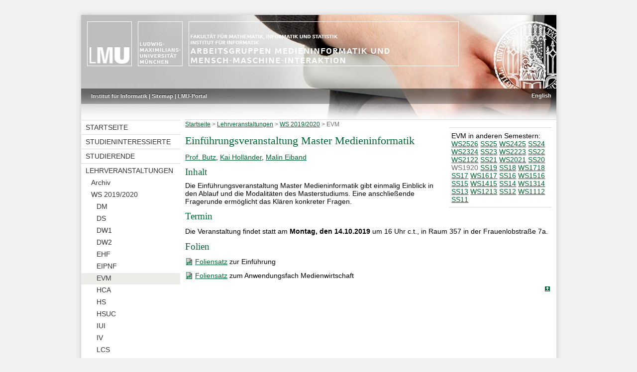

--- FILE ---
content_type: text/html; charset=utf-8
request_url: https://www.mmi.ifi.lmu.de/lehre/ws1920/evm/
body_size: 2619
content:
<?xml version="1.0" encoding="utf-8"?>
<!DOCTYPE html PUBLIC "-//W3C//DTD XHTML 1.0 Transitional//EN" "http://www.w3.org/TR/xhtml1/DTD/xhtml1-transitional.dtd">
<html xmlns="http://www.w3.org/1999/xhtml" lang="de" xml:lang="de">
<head>
  <meta http-equiv="Content-Type" content="application/xhtml+xml; charset=utf-8" />
  <meta http-equiv="Content-Script-Type" content="text/javascript" />
  <meta http-equiv="Content-Style-Type" content="text/css" />
  <meta name="google-site-verification" content="x826mAXdV6RNBAvSedaK9ufbf0ex5_krcdgghKj3b_A" />
  <title>Einführungsveranstaltung Master Medieninformatik - Medieninformatik</title>
  <link rel="stylesheet" type="text/css" href="https://www.medien.ifi.lmu.de/style.css" />
  <link rel="stylesheet" type="text/css" href="https://www.medien.ifi.lmu.de/fontsize.php" />
  <link rel="shortcut icon" href="https://www.medien.ifi.lmu.de/favicon.ico" />
  <script type="text/javascript" src="https://www.medien.ifi.lmu.de/mi.js"></script>
  <!-- Imports neededs for toogle visibility with scriptacolous -->
  <script type="text/javascript" src="https://www.medien.ifi.lmu.de/js/prototype.js"></script>
  <script type="text/javascript" src="https://www.medien.ifi.lmu.de/js/scriptaculous/scriptaculous.js?load=effects"></script>
  <script type="text/javascript" src="https://www.medien.ifi.lmu.de/js/blind.js"></script>
  <!-- Matomo -->
  <script type="text/javascript">
    var _paq = window._paq || [];
    /* tracker methods like "setCustomDimension" should be called before "trackPageView" */
    _paq.push(["setDomains", ["*.www.medien.ifi.lmu.de","*.www.medien.informatik.uni-muenchen.de","*.www.medien.ifi.lmu.de","*.www.medien.informatik.uni-muenchen.de"]]);
    _paq.push(['trackPageView']);
    _paq.push(['enableLinkTracking']);
    (function() {
      var u="https://matomo.medien.ifi.lmu.de/";
      _paq.push(['setTrackerUrl', u+'matomo.php']);
      _paq.push(['setSiteId', '5']);
      var d=document, g=d.createElement('script'), s=d.getElementsByTagName('script')[0];
      g.type='text/javascript'; g.async=true; g.defer=true; g.src=u+'matomo.js'; s.parentNode.insertBefore(g,s);
    })();
  </script>
  <noscript><p><img src="https://matomo.medien.ifi.lmu.de/matomo.php?idsite=5&amp;rec=1" style="border:0;" alt="" /></p></noscript>
  <!-- End Matomo Code -->
</head>
<body id="page" class="lang-de">

<div id="container">

<a href="https://www.medien.ifi.lmu.de" target="_blank" class="external"> <div id="top" class="no_print"></div></a>
<div id="funktionsbereich" class="funktionsbereich no_print">

<div id="funktionen"><div class="funktionen">
<a href="http://www.ifi.lmu.de/" target="_blank" class="external">Institut für Informatik</a> |
<a href="../../../sitemap.xhtml">Sitemap</a> |
<a href="http://www.portal.uni-muenchen.de" target="_blank" class="external">LMU-Portal</a>
</div></div>
<div id="sprachumschaltung"><div class="sprachumschaltung"><a href="../../../language.php/lehre/ws1920/evm/index.xhtml.en">English</a></div></div>

</div>

<div id="navmain">

<div id="nav">
<div class="navmenu"><ul class="nested"><li><a href="../../../">Startseite</a></li><li><a href="../../../studieninteressierte/">Studieninteressierte</a></li><li><a href="../../../studierende/">Studierende</a></li><li><a href="../../">Lehrveranstaltungen</a><ul><li><a href="../../lehre.xhtml">Archiv</a></li><li><a href="../">WS 2019/2020</a><ul><li><a href="../dm/">DM</a></li><li><a href="../ds/">DS</a></li><li><a href="../dw1/">DW1</a></li><li><a href="../dw2/">DW2</a></li><li><a href="../ehf/">EHF</a></li><li><a href="../eipnf/">EIPNF</a></li><li><a href="./" class="curpage">EVM</a></li><li><a href="../hca/">HCA</a></li><li><a href="../hs/">HS</a></li><li><a href="../hsuc/">HSUC</a></li><li><a href="../iui/">IUI</a></li><li><a href="../iv/">IV</a></li><li><a href="../lcs/">LCS</a></li><li><a href="../mmi2/">MMI2</a></li><li><a href="../mmn/">MMN</a></li><li><a href="../ogw/">OGW</a></li><li><a href="../omm/">OMM</a></li><li><a href="../openlab/">OPENLAB</a></li><li><a href="../p3d/">P3D</a></li><li><a href="../pem2/">PEM2</a></li><li><a href="../pem_dm/">PEM_DM</a></li><li><a href="../pmg/">PMG</a></li><li><a href="../ps/">PS</a></li><li><a href="../psa/">PSA</a></li><li><a href="../psk/">PSK</a></li><li><a href="../psk2/">PSK2</a></li><li><a href="../pwp/">PWP</a></li><li><a href="../pxd/">PXD</a></li><li><a href="../sms/">SMS</a></li><li><a href="../swh/">SWH</a></li><li><a href="../uid/">UID</a></li><li><a href="../ux1/">UX1</a></li><li><a href="../ux2/">UX2</a></li><li><a href="../zsk/">ZSK</a></li></ul></li></ul></li><li><a href="../../../forschung/">Forschung</a></li><li><a href="../../../team/">Personen</a></li><li><a href="../../../kontakt.xhtml">Kontakt</a></li><li><a href="../../../besucher.xhtml">Besucher</a></li><li><a href="../../../team/jobs/">Jobs</a></li><li><a href="../../../studieninteressierte/faq/">FAQ</a></li><li><a href="https://www.medien.ifi.lmu.de/intern/"><span class="fadetext">Intern</span></a></li></ul></div>

</div><!-- #nav -->

<div id="main">
<div class="floatright other-semesters">EVM in anderen Semestern:<br /> <a href="../../ws2526/evm/">WS2526</a> <a href="../../ss25/evm/">SS25</a> <a href="../../ws2425/evm/">WS2425</a> <a href="../../ss24/evm/">SS24</a> <a href="../../ws2324/evm/">WS2324</a> <a href="../../ss23/evm/">SS23</a> <a href="../../ws2223/evm/">WS2223</a> <a href="../../ss22/evm/">SS22</a> <a href="../../ws2122/evm/">WS2122</a> <a href="../../ss21/evm/">SS21</a> <a href="../../ws2021/evm/">WS2021</a> <a href="../../ss20/evm/">SS20</a> <a href="../../ws1920/evm/" class="curpage">WS1920</a> <a href="../../ss19/evm/">SS19</a> <a href="../../ss18/evm/">SS18</a> <a href="../../ws1718/evm/">WS1718</a> <a href="../../ss17/evm/">SS17</a> <a href="../../ws1617/evm/">WS1617</a> <a href="../../ss16/evm/">SS16</a> <a href="../../ws1516/evm/">WS1516</a> <a href="../../ss15/evm/">SS15</a> <a href="../../ws1415/evm/">WS1415</a> <a href="../../ss14/evm/">SS14</a> <a href="../../ws1314/evm/">WS1314</a> <a href="../../ss13/evm/">SS13</a> <a href="../../ws1213/evm/">WS1213</a> <a href="../../ss12/evm/">SS12</a> <a href="../../ws1112/evm/">WS1112</a> <a href="../../ss11/evm/">SS11</a></div><div class="breadcrumb"><a href="../../../">Startseite</a> &gt; <a href="../../">Lehrveranstaltungen</a> &gt; <a href="../">WS 2019/2020</a> &gt; <a href="./" class="curpage">EVM</a></div>
<!-- content -->

<h1>Einführungsveranstaltung Master Medieninformatik</h1>
<p><a href="/team/andreas.butz/">Prof. Butz</a>, <a href="/team/kai.hollaender/">Kai Holländer</a>, <a href="/team/malin.eiband/">Malin Eiband</a></p>
<h2>Inhalt</h2>
Die Einführungsveranstaltung Master Medieninformatik gibt einmalig Einblick in den Ablauf und die Modalitäten des Masterstudiums. Eine anschließende Fragerunde ermöglicht das Klären konkreter Fragen.<br />
<h2>Termin</h2>
<!--Der Termin zur 'Einf&uuml;hrungsveranstaltung Master' wird noch bekanntgegeben.-->
<p>Die Veranstaltung findet statt am <strong>Montag, den 14.10.2019</strong> um 16 Uhr c.t., in Raum 357 in der Frauenlobstraße 7a.</p>
<h2>Folien</h2>
<p><a href="Einfuehrung_Master_WS1920.pdf" class="pdf">Foliensatz</a> zur Einführung</p>
<p><a href="Anwendungsfach_MSc_Medienwirtschaft.pdf" class="pdf">Foliensatz</a> zum Anwendungsfach Medienwirtschaft</p>

<!-- /content -->

<div class="totop"><a href="#top"><img src="https://www.medien.ifi.lmu.de/images/toplink.png" alt="Nach oben" title="Nach oben" border="0" /></a></div>
</div><!-- #main -->

</div><!-- #navmain -->

<div id="foot">
<a href="../../../impressum.xhtml">Impressum</a> –
<a href="../../../datenschutz.xhtml">Datenschutz</a> –
<a href="../../../kontakt.xhtml">Kontakt</a>  | 
Letzte Änderung am 15.10.2019 von Malin Eiband (rev 34327)
</div>

</div> <!-- end of #container -->

</body>
</html>


--- FILE ---
content_type: text/css
request_url: https://www.medien.ifi.lmu.de/style.css
body_size: 4381
content:
/* Written by Richard Atterer 2006
   Edited by Max Maurer 2010
   Edited by Johannes Preis and Fabius Steinberger 2012
   Edited by Christian Frey 2012-2014
   Edited by Lukas Rambold 2015
   based on LMU web style guide */

html {
  /* Firefox: Always display vertical scrollbar */
  /* Disabled: Prevents horizontal scrollbar
  overflow: -moz-scrollbars-vertical; overflow-y: scroll; */ }
body {
  background: #F2F2F2;
  margin: 0px;
  color: #000000;
  font-family: Verdana, Arial, Helvetica, sans-serif;
}

#container {
  margin-top: 30px;
	width: 955px;
	margin-left: auto;
	margin-right: auto;
	background-color: #FFF !important;
  box-shadow: 0 0 10px #C3C3C3;

}

@media print {
  body { background-color: #ffffff; width: 100% }
}
.print_only { display: none; }
:link { text-decoration: none; color: #006633; }
:visited { text-decoration: none; color: #668866; }
:link:hover { text-decoration: underline; color: #006633; }
:visited:hover { text-decoration: underline; color: #668866; }
a :active { color: #000; }
.pad { padding: 1em; }

#funktionsbereich{
 	  width: 955px;
      height: 26px;
      margin: auto;
      text-align:left;
      position: absolute;
      top: 179px;
      font-family: helvetica, arial, sans-serif;
      font-size: 11px;
      font-weight: bold;
      font-style: normal;
      text-shadow: 0px -1px 1px #000;

}

#suche{
      float: left;
      width: 200px;
      height: 26px;
      text-align:left;
      margin-left: 11px;
}

#search-text{
    border: 0;
    color: #666;
    height: 17px;
    line-height: 17px;
    margin: 0;
    width: 165px;
}

#search-image {

	position: relative;
	top: 5px;
	left: -4px;
}

.funktionsbereich a:link, .funktionsbereich a:visited {
    text-decoration: none;
    color: #ffffff;
}

.funktionsbereich a:hover {
    text-decoration: underline;
}

.funktionen {
    padding: 0px;
    text-decoration: none;
    color: #fff;
    vertical-align:middle;
    float: left;
    text-align:left;
    margin-left: 20px;
    margin-right: 20px;
    margin-top: 8px;
    }

.sprachumschaltung {
    float: right;
    width: 200px;
    text-align:right;
    padding: 0px;
    color: #6B6C6F;
    vertical-align:middle;
    padding-right: 10px;
    margin-top: 7px;


}

/* Horizontal stripe at top of page */
#top { width: 100%; height: 210px; position: relative; background: #eee url('images/header.jpg') left no-repeat; }
/*
#top .box1 { display: block; width: 88px; height: 88px; top: 14px; left: 13px; position: absolute;  background: url('images/header_box1.jpg') no-repeat; }
#top .box2 { display: block; width: 88px; height: 88px; top: 14px; left: 115px; position: absolute;  background: url('images/header_box2.jpg') no-repeat; }
#top .box3 { display: block; width: 316px; height: 88px; top: 14px; left: 217px; position: absolute;  background: url('images/header_box3.jpg') no-repeat; }
*/
@media screen, projection {
  .noscreen { display: none; }
  #top { margin: auto; max-width: 955px; }
}
@media handheld {
  .nohandheld { display: none; }
  #top { width: 320px; height: 52px; background: url('images/header_mobile.jpg') top right no-repeat; }
  #top .box1 { display: none; }
  #top .box2 { display: none; }
  #top .box3 { display: none; }
}

@media handheld {
  #funktionsbereich { clear: both; }
}
@media print {
  html { font-size: 11pt; }
  .print_only {display: block;}
  .no_print { display: none;}
}

/* Container for #nav and #main */
#navmain {
	padding: 0px;
	clear: both;
}

@media screen {
  #navmain { margin: auto; max-width: 955px; }
}
@media print {
  #navmain { width: 100%; }
}

/* Vertical area at left, contains navigation <ul> */
/* -1px => if #nav is taller than #main, hide its bottom border */
#nav { float: left; width: 20.94%; margin-bottom: -1px; text-shadow: 0px -1px 0px #ffffff; font-size: 14px; font-style: normal; font-weight: normal; color: #333333;}
@media handheld {
  #nav { width: auto; float: none; margin-bottom: 0px;
    border-bottom: 2px solid #aaa; /* 4px together with adjoining borders */
    border-left: 4px solid #aaa; padding-left: 1px; }
}
@media print {
  #nav { display: none; }
}
#nav :link { text-decoration: none; color: #333333; }
#nav :visited { text-decoration: none; color: #333333; }
#nav ul { list-style-image: none; }
.navmenu .nested { padding: 0px; margin: 0px;
  border-bottom: 1px solid #ffffff; border-top: 1px solid #ffffff;  }
.navmenu ul { list-style-type: none;
  padding: 0px; margin: 0px;  }/*font-size: 0.9em; */
.navmenu ul.nested a { display: block;
  margin: 0px 0px 0px 0px;
  padding-left: .3em; padding-bottom: 5px; padding-top: 5px;
   border-bottom: 1px solid #ffffff; border-top: 1px solid #ffffff;} /*border-top: 1px solid #EFEFE9;*/
.navmenu ul.nested ul a { font-size: 1em; text-transform: none;
  margin: 0px; margin-top: 0px;
  padding: 2px 0px 5px 1.1em; border-top: none; }
.navmenu ul.nested ul ul a { padding-left: 4ex;
  margin: 0px; margin-top: 0px;
  padding: 2px 0px 5px 1.9em; }
.navmenu ul.nested ul ul ul a {
  margin: 0px; margin-top: 0px; font-size: 0.9em;
  padding: 2px 0px 5px 2.5em; }
.nested li { border-top: 1px solid #d8d8d8; text-indent: 5px;}
.nested li li { border-top: none; }
.navmenu ul li :link:hover { background-color: #EDECE8; }
.navmenu ul li :visited:hover { background-color: #EDECE8; }
#nav ul.nested li a.curpage { background-color: #EDECE8; }
.navmenu > .nested:first-child > li > a { text-transform: uppercase; }
.navmenu .breadcrumb > li:first-child > a { text-transform: uppercase; }
.navmenu .breadcrumb { border-top: 1px solid #d8d8d8;
  border-bottom: 1px solid #d8d8d8; padding-top: 1px; margin-bottom: 1px; }
.navmenu ul.breadcrumb a { display: block; font-size: 1.1em;
  font-weight: bold; margin: 0px 0px 1px 0px;
  padding-left: .3em; padding-bottom: 5px; padding-top: 5px; }
.navmenu .breadcrumb li a { display: block; font-size: 1.1em;
  padding-left: .3em; }
@media handheld {
  .navmenu ul.nested a { padding-bottom: 0px; padding-top: 0px; }
  .navmenu ul.nested ul a { padding-bottom: 0px; padding-top: 0px; }
  .navmenu ul.nested ul ul a { padding-bottom: 0px; padding-top: 0px; }
}

/* Larger/smaller font size */
#fontsize { display: none; }
@media projection, screen, tv {
  #fontsize { padding: 0.5em; margin-top: 1.5em; text-align: center; display: block; }
}

/* Main content area: 735px wide (if parent is 955px) */
#main {
  border-top: 1px solid #D8D8D8;
  padding-right: 10px;

}
#main :link { text-decoration: underline; }
#main :visited { text-decoration: underline; }
@media projection, screen, tv {
  #main { float: right; width: 77%; }
}
@media print {

  #main { border-top: 0px; width: 100%; }
}

/* Link to current page in grey. */
#main .curpage:link { color: #6B6C6F; text-decoration: none; }
#main .curpage:visited { color: #6B6C6F; text-decoration: none; }
#main .breadcrumb { font-size: 0.8em; color: #6B6C6F; padding-top: 0.3em; }

/* Width of right column should be 180px according to LMU web style guide,
   but that's asymmetric; left column is 200px! We go with 200px. */
#main .floatright { float: right; width: 27.21%; clear: right;
  margin-left: 1.5em; margin-top: 2ex; margin-bottom: 2ex;
  padding-top: 1ex; padding-bottom: 1ex; padding-left: .3em;
  border-top: 1px solid #d8d8d8; border-bottom: 1px solid #d8d8d8; }
/* Super-wide right column, mainly for front page */
#main .floatrightwide { float: right; width: 40%; clear: right;
  margin-left: 1.5em; margin-top: 2ex; margin-bottom: 2ex;
  padding-top: 1ex; padding-bottom: 1ex; padding-left: .3em;
  border-top: 1px solid #d8d8d8; border-bottom: 1px solid #d8d8d8; }
@media handheld {
  #main .floatright { float: none; width: auto;
    margin-left: 0px; margin-right: 0px; }
  #main .floatrightwide { float: none; width: auto;
    margin-left: 0px; margin-right: 0px; }
}

/* Link "to top of page" inside #main */
.totop { text-align: right; margin-top: 0ex; padding: 0px;
  font-size: 0.8em; clear: both; }

@media screen {
/*   #foot { margin: auto; max-width: 955px; } */
  /*MSIE6 * html #foot { width: 955px; text-align: center; }*/
}

#foot {
	margin-left: auto;
	margin-right: auto;
	max-width: 955px;
	font-family: helvetica, arial, sans-serif;
	text-align: center;
	text-shadow: 0px -1px 1px #fff;
	/*color: #7c7c7c; */
	color: #666;
	font-weight: bold;
	font-size: smaller;
	background-color: #e5e5e5;
	padding: 10px 0px 10px 0px;
	clear: both;
}

#mediacenter {
  float:right;
  width: 50%;
  margin: 10px;
  margin-top: 0px;
  margin-right: 0px;
}



h1 { margin-top: 1.5ex; margin-bottom: 1ex;
  font-size: 1.5em; color: #006633; font-family: georgia, "times new roman", times, serif; font-weight: normal;}
h2 { margin-top: 1.3ex; margin-bottom: 0.9ex;
  font-size: 1.3em; color: #006633; font-family: georgia, "times new roman", times, serif; font-weight: normal;}
h3 { margin-top: 1.4ex; margin-bottom: 0.8ex;
  font-size: 1.1em; color: #666; font-family: georgia, "times new roman", times, serif; font-weight: normal;}
h4 { margin-top: 1.1ex; margin-bottom: 0.7ex;
  font-size: 1em; font-weight: normal; color: #7A7979; }
h5 { margin-top: 1ex; margin-bottom: 0.7ex;
  font-size: .9em; font-weight: normal; color: #7A7979; }
h6 { margin-top: 0.9ex; margin-bottom: 0.6ex;
  font-size: .8em; font-style: oblique; color: #7A7979; }

p { margin-top: 1.5ex; margin-bottom: 1.5ex; }
p.compact { margin-top: 0ex; margin-bottom: 0ex; }
p.nocompact { margin-top: 1.5ex; margin-bottom: 1.5ex; }
p.bigskip { margin-top: 4ex; margin-bottom: 1ex; }
p.medskip { margin-top: 3ex; margin-bottom: 1ex; }
p.smallskip { margin-top: 2ex; margin-bottom: 1ex; }

hr { height: 1px; background-color: #d8d8d8; border-style: none; }
/* MSIE 6 does not support border-style: none */
* html hr { border-style: solid; border-color: #d8d8d8; }

table { border-collapse: collapse; }
table thead { font-weight: bold; }
table thead td { border-bottom: 1px solid #d8d8d8; }
table th { vertical-align: top; padding-left: .3em; padding-right: .3em;
  border-bottom: 1px solid #d8d8d8; text-align: left; }
table td { vertical-align: top; padding-left: .3em; padding-right: .3em; }
caption { caption-side: bottom; width: 100%; text-align: left;
  font-style: oblique; color: #333; }
table td { padding-top: 0.75ex; padding-bottom: 0.75ex; }
table.compact td { padding-top: 0ex; padding-bottom: 0ex; }
table.nocompact td { padding-top: 0.75ex; padding-bottom: 0.75ex; }

.bottomborder { border-bottom: 1px solid #d8d8d8; }

.smallfont { font-size: .8em; }

dl dt { font-weight: bold; }

/* Forms */
form input.text { border: 1px solid #808285; background-color: #FFFFFF;
  color: #3C3C3C; padding-left: 2px; }
form select { border: 1px solid #808285; background-color: #FFFFFF;
  color: #3C3C3C; }
form textarea { border: 1px solid #808285; background-color: #FFFFFF;
  color: #3C3C3C; padding-left: 2px; }
form input.submit { text-align: center; border: 1px solid #808285;
  background-color: #FFFFFF; vertical-align: text-bottom; }
form input.button { text-align: center; border: 1px solid #808285;
  background-color: #FFFFFF; vertical-align: text-bottom; }
form input.bottom-image { text-align: center; border: 1px solid #808285;
  background-color: #FFFFFF; vertical-align: text-bottom; }
form button { text-align: center; border: 1px solid #808285;
  background-color: #FFFFFF; vertical-align: text-bottom; }

/* Lists */

#main ul li { padding-bottom: 1ex; }
#main ol li { padding-bottom: 1ex; }
#main .compact li { padding-bottom: 0ex; }
#main .nocompact li { padding-bottom: 1ex; }
#main ul.toc li { padding-bottom: 0ex; }
#main ul.toc ul { margin-top: 0ex; margin-bottom: 0ex; }

ul { margin-top: 1ex; margin-bottom: 1ex; }
ol { margin-top: 1ex; margin-bottom: 1ex; }
ul { list-style-type: square; marker-offset: 0.5em;
  margin-left: 1em; padding-left: 0.5em; }
@media screen {
  ul { list-style-image: url('images/square.png'); }
  ul ul { list-style-image: url('images/square-small.png'); }
}
ul ul { margin-top: 0ex; margin-bottom: 0ex; }
ul ol { margin-top: 0ex; margin-bottom: 0ex; }
ol ul { margin-top: 0ex; margin-bottom: 0ex; }
ol ol { margin-top: 0ex; margin-bottom: 0ex; }

/* Text colour faded 50% towards background */
.fadetext { color: #777774; }

/* Unimportant information: Date in news section */
.newsdate { color: #666; }

/* Directory listings */
.dirlisting .up a { font-size: 0.8em; padding-left: 22px;
  background: url('images/folder-up.png') no-repeat center left; }
.dirlisting .dir { padding-left: 22px;
  background: url('images/folder.png') no-repeat center left; }
.dirlisting .file { padding-left: 22px;
  background: url('images/file.png') no-repeat center left; }

/* Search results */
.search-term { background-color: #DDDDDD; font-weight: bold; }
.search-result .info { font-size: 90%; }
.search-result .details { color: #006633 }

/* Different types of links */
/* CSS 2.1: "The tiling and positioning of the background-image on
   inline elements is undefined in this specification." Non-MSIE
   browsers do what we want: */
#main a.external { padding-left: 14px;
  background: url('images/extlink.png') no-repeat center left; }
#main a.mailto { padding-left: 20px;
  background: url('images/mailto.png') no-repeat center left; }
#main a.pdf { padding-left: 20px;
  background: url('images/pdffile.png') no-repeat center left; }
#main a.zip { padding-left: 20px;
  background: url('images/zipfile.png') no-repeat center left; }
/* MSIE 6 gets the positioning wrong if the <a> spans several
   lines. inline-block is only a bad workaround, but there is no
   better one. */
* html #main a.external { padding-left: 14px; display: inline-block;
  background: url('images/extlink.png') no-repeat center left; }
* html #main a.mailto { padding-left: 20px; display: inline-block;
  background: url('images/mailto.png') no-repeat center left; }
* html #main a.pdf { padding-left: 20px; display: inline-block;
  background: url('images/pdffile.png') no-repeat center left; }
* html #main a.zip { padding-left: 20px; display: inline-block;
  background: url('images/zipfile.png') no-repeat center left; }
/* Same for MSIE 7, different CSS hack. */
> #main a.external { padding-left: 14px; display: inline-block;
  background: url('images/extlink.png') no-repeat center left; }
> #main a.mailto { padding-left: 20px; display: inline-block;
  background: url('images/mailto.png') no-repeat center left; }
> #main a.pdf { padding-left: 20px; display: inline-block;
  background: url('images/pdffile.png') no-repeat center left; }
> #main a.zip { padding-left: 20px; display: inline-block;
  background: url('images/zipfile.png') no-repeat center left; }

/* pubdb: Publication lists */
.pubdb .dl { font-size: .8em; color: #6B6C6F; }
#main .pubdb a.pdf { padding-left: 0px; background: none; }

/* PaDaBaMa DropDown hiding */
.hideDD {display:none;}

.alternaterows tr:nth-child(even) {
    background-color: #e9e8e8;
    }

.alternaterows thead tr{
    background-color: #DDDDDD;
}

/* Social Media */
	#main #sidebar {
		float: right;
		margin-right: 0px;
		margin-top: 2ex;
		margin-left: auto;
	}

	html>body #main #sidebar { /*modern browsers*/
		position: static;
	}

	#main #sidebar #tooltip {
		position: relative;
		margin-right: 0;
		margin-left: 0;
		padding: 0;
	}

	#main #sidebar #tooltip a.external {
		border: none;
		background: none;
		text-decoration: none;
	}

	#main #sidebar #tooltip a:active {
		text-decoration: none;
	}

	#main #sidebar #tooltip a span {
		display: none;
		color: #000000;
		font-size: 0.75em;
	}
	#main #sidebar #tooltip a:hover span {
		display: block;
		position: absolute;
		width: 90px;
		background-color: #FFFFFF;
		height: 15px;
		right: 30px;
		bottom: 25px;
		padding: 2px;
		border-width: 1px;
		border-style: solid;
		border-color: #ccc;
		z-index: 1;
	}
	#main #sidebar img	{
		border:none;
		opacity:0.75;
		filter:alpha(opacity=75); /* For IE8 and earlier */
	}
	#main #sidebar img:hover {
		opacity:1.0;
		filter:alpha(opacity=100); /* For IE8 and earlier */
	}

/* buttonize - buttons to all courses/videos/publications */
	#main div.buttonize a:hover {
		background-color: #bbb;

	}

	#main .buttonize a {
		color: white;
		font-size: 0.8em;
		background-color: #aaa;
		padding: 3px 10px;
		display: inline-block;
		text-decoration: none;
		margin-bottom: 0.9ex;
		vertical-align: middle;
	}

/* main - publications */
	#main div.publication {
		border-color: #d6d6d6;
		border-left-style: solid;
		border-left-width: 5px;
		margin-top: 0.5ex;
		padding-left: 5px;
	}


/* twitter */
	#main #jstwitter {
		width: 346px;
	}

	#main #jstwitter .tweet {
		font-size: 0.9em;
	}

	#main #jstwitter .tweet a {
		text-decoration: none;
		color: #006633;
	}

	#main #jstwitter .tweet a:hover {
		text-decoration: underline;
	}

	#main #jstwitter .tweet .time {
		font-size: 10px;
		font-style: italic;
		color: #666666;
	}

/* styles for academic partners/industrial partners/further topics for theses */
	img.logo {
		margin-right: 20px;
		max-width: 160px;
		max-height: 80px;
	}
	div.partner {
		margin-left: 180px;
		margin-top: 0.75ex;
		margin-bottom: 0.75ex
	}
	h2.header {
		margin-top: 2.5ex;
	}
	p.introduction {
		margin-bottom: 2.5ex;
	}




/* Alternative Lösung, die alles außer Tabellen mit class=collapseidentical einfärbt.
 * Wieder entfernt weil einige Seiten damit doof ausschauen. RW 2010/11/08
tr:nth-child(even) {
    background-color: #e9e8e8;
    }

thead tr{
    background-color: #DDDDDD;
}

.collapseidentical tr{
    background: none;
    }

.collapseidentical thead tr{
    background: none;
}
*/



--- FILE ---
content_type: text/css;charset=UTF-8
request_url: https://www.medien.ifi.lmu.de/fontsize.php
body_size: 120
content:
/* This file's content depends on the value of the 'fontsize' cookie */
body { font-size: 90%; }


--- FILE ---
content_type: application/javascript
request_url: https://www.medien.ifi.lmu.de/js/blind.js
body_size: 354
content:
function toggleVisibility(id){
	var el = document.getElementById(id);
/*	alert(el.style.display);*/
	if (el.style.display=="none"){
		Effect.BlindDown(id);
	}	else {
		Effect.BlindUp(id);
	}
	return false;
}
var closedIds= [];
function getClosedIds(){
  var at = 'id';
  var elem=document.getElementsByTagName("div"), i=0, e;
  while(e=elem[i++]){
    if (e[at] && e.style.display=="none") {
      closedIds[closedIds.length]=e[at];
    }
  }
}
window.addEventListener('load',getClosedIds,false);

function openCloseAll() {
  var i=0;
  while (e=closedIds[i++]) {
    toggleVisibility(e);
  }
  return false;
} 

--- FILE ---
content_type: application/javascript
request_url: https://www.medien.ifi.lmu.de/mi.js
body_size: 3681
content:

//______________________________________________________________________
//
// 0-onload.js

// Copyright (C) 2006 Richard Atterer

var evalOnLoadStr = "";
function evalOnLoad(/*string*/ e) { evalOnLoadStr = evalOnLoadStr + e + ";"; }
window.onload = function() { eval(evalOnLoadStr); }

//______________________________________________________________________
//
// TJK_ToggleDL.js

// Copyright 2006 | Thierry Koblentz - www.TJKDesign.com All Rights reserved
// TJK_ToggleDL() Version 1.5.5 (the CSS file has changed from previous version) report bugs or errors to thierry@tjkdesign.com

function TJK_doToggleDL(x){
	var zDD=document.getElementById('padabama').getElementsByClassName('thesisdetail');
	var zDT=document.getElementById('padabama').getElementsByClassName('thesistitle');
    var content = document.getElementsByClassName('thesiscontent'); 
    if(zDD[x].className=='hideDD thesisdetail'){
    var theWidth = getStyle(content[x],'width'); 
    zDD[x].className='showDD thesisdetail';
    content[x].style.width = theWidth; 
    }else{
        zDD[x].className='hideDD thesisdetail';
    }
		zDT[x].className=(zDT[x].className=='DTplus thesistitle')?'DTminus thesistitle':'DTplus thesistitle';	
}
function TJK_ToggleDLopen(){//we open all of them
	var zDD=document.getElementById('padabama').getElementsByClassName('thesisdetail');
	var zDT=document.getElementById('padabama').getElementsByClassName('thesistitle');
    var content = document.getElementsByClassName('thesiscontent'); 
 
	for(var i=0;i<zDT.length;i++){
        var theWidth = getStyle(content[i],'width'); 
		zDD[i].className='showDD thesisdetail';
		zDT[i].className='DTminus thesistitle';
        content[i].style.width = theWidth; 
 
	}
	return false;
}
function TJK_ToggleDLclose(){//we close all of them	
	var zDD=document.getElementById('padabama').getElementsByClassName('thesisdetail');
	var zDT=document.getElementById('padabama').getElementsByClassName('thesistitle');
    	for(var i=0;i<zDT.length;i++){
		zDD[i].className='hideDD thesisdetail';
		zDT[i].className='DTplus thesistitle';
	}
	return false;	
}
function TJK_ToggleDL(){
 
    if (document.getElementById && document.getElementsByTagName){
        var zDT=document.getElementById('padabama').getElementsByClassName('thesistitle');
        var zDD=document.getElementById('padabama').getElementsByClassName('thesisdetail');
        var ToggleON = document.getElementById('TJK_ToggleON');
        var ToggleOFF = document.getElementById('TJK_ToggleOFF');
        if (ToggleON && ToggleOFF){// Show All - Hide All "links"
            ToggleON.onclick = TJK_ToggleDLopen;
            ToggleON.title = "Show all descriptions";
            ToggleON.href = "#";		
            ToggleOFF.onclick = TJK_ToggleDLclose;	
            ToggleOFF.title = "Hide all descriptions";
            ToggleOFF.href = "#";		
        }
        for(var i=0;i<zDT.length;i++){
            var zContent = zDT[i].innerHTML;
            var zHref = "<a href='#' onclick=\"TJK_doToggleDL("+i+");return false\" title='Show/hide the description'>";
            zDT[i].innerHTML = zHref + zContent + "</a>";
            zDD[i].className='hideDD thesisdetail';
            zDT[i].className='DTplus thesistitle';
		}
	}
}
function getStyle(oElm, strCssRule){
	var strValue = "";
	if(document.defaultView && document.defaultView.getComputedStyle){
		strValue = document.defaultView.getComputedStyle(oElm, "").getPropertyValue(strCssRule);
	}
	else if(oElm.currentStyle){
		strCssRule = strCssRule.replace(/\-(\w)/g, function (strMatch, p1){
			return p1.toUpperCase();
		});
		strValue = oElm.currentStyle[strCssRule];
	}
	return strValue;
}

//______________________________________________________________________
//
// builder.js

// script.aculo.us builder.js v1.8.3, Thu Oct 08 11:23:33 +0200 2009

// Copyright (c) 2005-2009 Thomas Fuchs (http://script.aculo.us, http://mir.aculo.us)
//
// script.aculo.us is freely distributable under the terms of an MIT-style license.
// For details, see the script.aculo.us web site: http://script.aculo.us/

var Builder = {
  NODEMAP: {
    AREA: 'map',
    CAPTION: 'table',
    COL: 'table',
    COLGROUP: 'table',
    LEGEND: 'fieldset',
    OPTGROUP: 'select',
    OPTION: 'select',
    PARAM: 'object',
    TBODY: 'table',
    TD: 'table',
    TFOOT: 'table',
    TH: 'table',
    THEAD: 'table',
    TR: 'table'
  },
  // note: For Firefox < 1.5, OPTION and OPTGROUP tags are currently broken,
  //       due to a Firefox bug
  node: function(elementName) {
    elementName = elementName.toUpperCase();

    // try innerHTML approach
    var parentTag = this.NODEMAP[elementName] || 'div';
    var parentElement = document.createElement(parentTag);
    try { // prevent IE "feature": http://dev.rubyonrails.org/ticket/2707
      parentElement.innerHTML = "<" + elementName + "></" + elementName + ">";
    } catch(e) {}
    var element = parentElement.firstChild || null;

    // see if browser added wrapping tags
    if(element && (element.tagName.toUpperCase() != elementName))
      element = element.getElementsByTagName(elementName)[0];

    // fallback to createElement approach
    if(!element) element = document.createElement(elementName);

    // abort if nothing could be created
    if(!element) return;

    // attributes (or text)
    if(arguments[1])
      if(this._isStringOrNumber(arguments[1]) ||
        (arguments[1] instanceof Array) ||
        arguments[1].tagName) {
          this._children(element, arguments[1]);
        } else {
          var attrs = this._attributes(arguments[1]);
          if(attrs.length) {
            try { // prevent IE "feature": http://dev.rubyonrails.org/ticket/2707
              parentElement.innerHTML = "<" +elementName + " " +
                attrs + "></" + elementName + ">";
            } catch(e) {}
            element = parentElement.firstChild || null;
            // workaround firefox 1.0.X bug
            if(!element) {
              element = document.createElement(elementName);
              for(attr in arguments[1])
                element[attr == 'class' ? 'className' : attr] = arguments[1][attr];
            }
            if(element.tagName.toUpperCase() != elementName)
              element = parentElement.getElementsByTagName(elementName)[0];
          }
        }

    // text, or array of children
    if(arguments[2])
      this._children(element, arguments[2]);

     return $(element);
  },
  _text: function(text) {
     return document.createTextNode(text);
  },

  ATTR_MAP: {
    'className': 'class',
    'htmlFor': 'for'
  },

  _attributes: function(attributes) {
    var attrs = [];
    for(attribute in attributes)
      attrs.push((attribute in this.ATTR_MAP ? this.ATTR_MAP[attribute] : attribute) +
          '="' + attributes[attribute].toString().escapeHTML().gsub(/"/,'&quot;') + '"');
    return attrs.join(" ");
  },
  _children: function(element, children) {
    if(children.tagName) {
      element.appendChild(children);
      return;
    }
    if(typeof children=='object') { // array can hold nodes and text
      children.flatten().each( function(e) {
        if(typeof e=='object')
          element.appendChild(e);
        else
          if(Builder._isStringOrNumber(e))
            element.appendChild(Builder._text(e));
      });
    } else
      if(Builder._isStringOrNumber(children))
        element.appendChild(Builder._text(children));
  },
  _isStringOrNumber: function(param) {
    return(typeof param=='string' || typeof param=='number');
  },
  build: function(html) {
    var element = this.node('div');
    $(element).update(html.strip());
    return element.down();
  },
  dump: function(scope) {
    if(typeof scope != 'object' && typeof scope != 'function') scope = window; //global scope

    var tags = ("A ABBR ACRONYM ADDRESS APPLET AREA B BASE BASEFONT BDO BIG BLOCKQUOTE BODY " +
      "BR BUTTON CAPTION CENTER CITE CODE COL COLGROUP DD DEL DFN DIR DIV DL DT EM FIELDSET " +
      "FONT FORM FRAME FRAMESET H1 H2 H3 H4 H5 H6 HEAD HR HTML I IFRAME IMG INPUT INS ISINDEX "+
      "KBD LABEL LEGEND LI LINK MAP MENU META NOFRAMES NOSCRIPT OBJECT OL OPTGROUP OPTION P "+
      "PARAM PRE Q S SAMP SCRIPT SELECT SMALL SPAN STRIKE STRONG STYLE SUB SUP TABLE TBODY TD "+
      "TEXTAREA TFOOT TH THEAD TITLE TR TT U UL VAR").split(/\s+/);

    tags.each( function(tag){
      scope[tag] = function() {
        return Builder.node.apply(Builder, [tag].concat($A(arguments)));
      };
    });
  }
};
//______________________________________________________________________
//
// mailto.js

// Copyright (C) 2006 Richard Atterer

evalOnLoad("mailto()");
function mailto() {
  for (var i = 0; i < document.links.length; ++i) {

    // Turn anchors like ".../mailto/u/domain.com" into "mailto:u@domain.com"
    var anchor = document.links[i];
    var href = anchor.getAttribute("href");
    // Firefox: href == "../mailto/foo/bar.com" or "mailto/foo/bar.com"
    // MSIE/Opera: href == "http://hostname/mailto/foo/bar.com"
    href = "/" + href;
    var m = href.indexOf("/mailto/");
    if (m == -1) continue;
    var at = href.indexOf("/", m + 8);
    if (at == -1) continue;
    var user = href.substring(m + 8, at);
    var domain = href.substring(at + 1, href.length);
    anchor.setAttribute("href", "mailto:" + user + "@" + domain);

    // If first child of anchor is text, replace any " at " inside it with @
    if (!anchor.firstChild || !anchor.firstChild.data) continue;
    var text = anchor.firstChild;
    var aet = text.data.indexOf(" ät ");
    if (aet != -1) text.replaceData(aet, 4, "@");
  }
}

//______________________________________________________________________
//
// noframe.js

// Copyright (C) 2007 Richard Atterer

// Given a URL, return the HTTP(S) hostname
function /*string*/ hostFromUrl(/*string*/ url) {
  var start;
  if (url.substr(0, 7) == "http://") start = 7;
  else if (url.substr(0, 8) == "https://") start = 8;
  else return false;
  var end = url.indexOf("/", start);
  if (end < 0) end = url.length;
  return url.substr(start, end - start);
}

// Do not allow our pages inside framesets of external websites
if (top != window) {
  try {
    var url = top.location.href; // Throws for external site with MSIE, Firefox
    // Opera, Konqueror:
    var host = hostFromUrl(url);
    if (host.substr(host.length - 11) != ".ifi.lmu.de"
        && host.substr(host.length - 27) != ".informatik.uni-muenchen.de")
      top.location.href = window.location.href;
  } catch (e) {
    top.location.href = window.location.href;
  }
}

//______________________________________________________________________
//
// search.js

// Copyright (C) 2006 Richard Atterer

evalOnLoad("searchTextAutoClear()");

/* If the search field gets the input focus and it still contains the
   default text, make it empty */
var searchTextOnloadVal;
function searchTextAutoClear() {
  var s = document.getElementById("search-text");
  if (!s) return;
  searchTextOnloadVal = s.value;
  s.onfocus = function() {
    if (this.value == searchTextOnloadVal) this.value = "";
  }
  s.onblur = function() {
    if (this.value == "") this.value = searchTextOnloadVal;
  }
}
